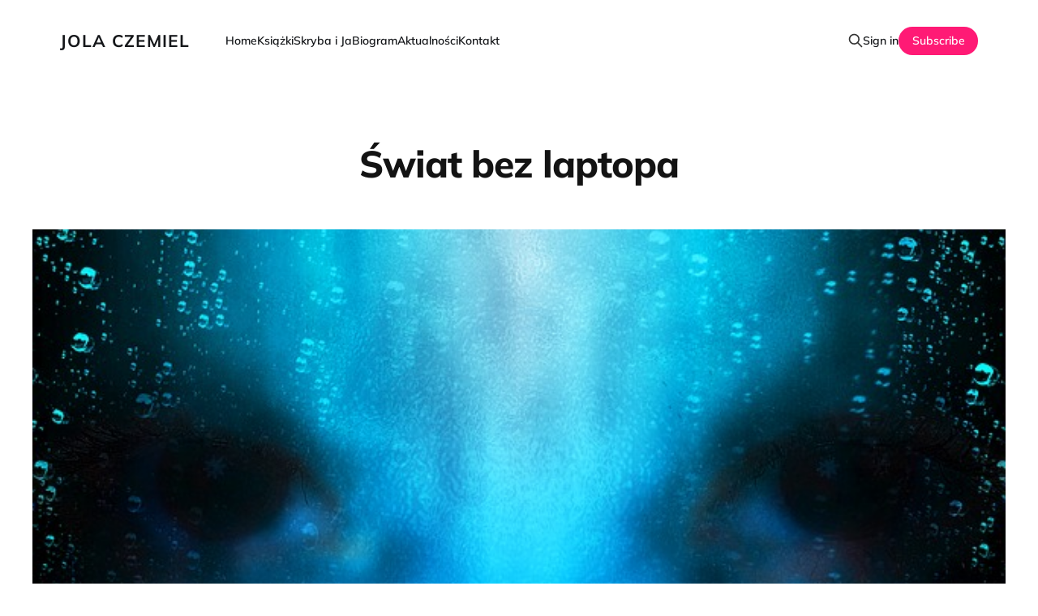

--- FILE ---
content_type: text/html; charset=utf-8
request_url: https://jolaczemiel.com/swiat-bez-laptopa/
body_size: 3982
content:
<!DOCTYPE html>
<html lang="pl">
<head>

    <meta charset="utf-8" />
    <meta http-equiv="X-UA-Compatible" content="IE=edge" />

    <title>Świat bez laptopa</title>
    <meta name="HandheldFriendly" content="True" />
    <meta name="viewport" content="width=device-width, initial-scale=1.0" />

    <link rel="stylesheet" type="text/css" href="/assets/built/screen.css?v=65fc93dd0d" />

    <link rel="canonical" href="https://jolaczemiel.com/swiat-bez-laptopa/">
    <meta name="referrer" content="no-referrer-when-downgrade">
    
    <meta property="og:site_name" content="Jola Czemiel">
    <meta property="og:type" content="article">
    <meta property="og:title" content="Świat bez laptopa">
    <meta property="og:description" content="Jak co dzień wieczorem zrobiłam sobie herbatę i usadowiłam wygodnie w fotelu przy biurku. Dzisiaj akurat nie mogłam sprawdzić poczty w telefonie. Wcześnie wyszłam z domu i dopiero przed chwilą udało mi się wrócić. Cóż, oprócz pisania są też na świecie inne sprawy. Poza tym, co za pech: NIE WZIĘŁAM">
    <meta property="og:url" content="https://jolaczemiel.com/swiat-bez-laptopa/">
    <meta property="og:image" content="https://jolaczemiel.com/content/images/2019/05/spooky-2580619_640.jpg">
    <meta property="article:published_time" content="2019-05-21T17:43:51.000Z">
    <meta property="article:modified_time" content="2019-05-21T17:43:51.000Z">
    <meta property="article:tag" content="Skryba i Ja">
    
    <meta property="article:publisher" content="https://www.facebook.com/jolaczemiel">
    <meta name="twitter:card" content="summary_large_image">
    <meta name="twitter:title" content="Świat bez laptopa">
    <meta name="twitter:description" content="Jak co dzień wieczorem zrobiłam sobie herbatę i usadowiłam wygodnie w fotelu przy biurku. Dzisiaj akurat nie mogłam sprawdzić poczty w telefonie. Wcześnie wyszłam z domu i dopiero przed chwilą udało mi się wrócić. Cóż, oprócz pisania są też na świecie inne sprawy. Poza tym, co za pech: NIE WZIĘŁAM">
    <meta name="twitter:url" content="https://jolaczemiel.com/swiat-bez-laptopa/">
    <meta name="twitter:image" content="https://jolaczemiel.com/content/images/2019/05/spooky-2580619_640.jpg">
    <meta name="twitter:label1" content="Written by">
    <meta name="twitter:data1" content="Jolanta Czemiel">
    <meta name="twitter:label2" content="Filed under">
    <meta name="twitter:data2" content="Skryba i Ja">
    <meta property="og:image:width" content="640">
    <meta property="og:image:height" content="328">
    
    <script type="application/ld+json">
{
    "@context": "https://schema.org",
    "@type": "Article",
    "publisher": {
        "@type": "Organization",
        "name": "Jola Czemiel",
        "url": "https://jolaczemiel.com/",
        "logo": {
            "@type": "ImageObject",
            "url": "https://jolaczemiel.com/favicon.ico",
            "width": 48,
            "height": 48
        }
    },
    "author": {
        "@type": "Person",
        "name": "Jolanta Czemiel",
        "url": "https://jolaczemiel.com/author/jolanta/",
        "sameAs": []
    },
    "headline": "Świat bez laptopa",
    "url": "https://jolaczemiel.com/swiat-bez-laptopa/",
    "datePublished": "2019-05-21T17:43:51.000Z",
    "dateModified": "2019-05-21T17:43:51.000Z",
    "image": {
        "@type": "ImageObject",
        "url": "https://jolaczemiel.com/content/images/2019/05/spooky-2580619_640.jpg",
        "width": 640,
        "height": 328
    },
    "keywords": "Skryba i Ja",
    "description": "Jak co dzień wieczorem zrobiłam sobie herbatę i usadowiłam wygodnie w fotelu przy biurku. Dzisiaj akurat nie mogłam sprawdzić poczty w telefonie. Wcześnie wyszłam z domu i dopiero przed chwilą udało mi się wrócić. Cóż, oprócz pisania są też na świecie inne sprawy. Poza tym, co za pech: NIE WZIĘŁAM TELEFONU. Trudno, pomyślałam, jeden dzień to jeszcze nie koniec świata. Kiedyś ludzie żyli bez tego. No, ale co to było za życie. Jutro na pewno nie zapomnę. Tyle spraw mi uciekło przez to roztargnieni",
    "mainEntityOfPage": "https://jolaczemiel.com/swiat-bez-laptopa/"
}
    </script>

    <meta name="generator" content="Ghost 6.0">
    <link rel="alternate" type="application/rss+xml" title="Jola Czemiel" href="https://jolaczemiel.com/rss/">
    <script defer src="https://cdn.jsdelivr.net/ghost/portal@~2.53/umd/portal.min.js" data-i18n="true" data-ghost="https://jolaczemiel.com/" data-key="d89397fc3b308fd2908ba86924" data-api="https://jolaczemiel.com/ghost/api/content/" data-locale="pl" data-members-signin-otc="false" crossorigin="anonymous"></script><style id="gh-members-styles">.gh-post-upgrade-cta-content,
.gh-post-upgrade-cta {
    display: flex;
    flex-direction: column;
    align-items: center;
    font-family: -apple-system, BlinkMacSystemFont, 'Segoe UI', Roboto, Oxygen, Ubuntu, Cantarell, 'Open Sans', 'Helvetica Neue', sans-serif;
    text-align: center;
    width: 100%;
    color: #ffffff;
    font-size: 16px;
}

.gh-post-upgrade-cta-content {
    border-radius: 8px;
    padding: 40px 4vw;
}

.gh-post-upgrade-cta h2 {
    color: #ffffff;
    font-size: 28px;
    letter-spacing: -0.2px;
    margin: 0;
    padding: 0;
}

.gh-post-upgrade-cta p {
    margin: 20px 0 0;
    padding: 0;
}

.gh-post-upgrade-cta small {
    font-size: 16px;
    letter-spacing: -0.2px;
}

.gh-post-upgrade-cta a {
    color: #ffffff;
    cursor: pointer;
    font-weight: 500;
    box-shadow: none;
    text-decoration: underline;
}

.gh-post-upgrade-cta a:hover {
    color: #ffffff;
    opacity: 0.8;
    box-shadow: none;
    text-decoration: underline;
}

.gh-post-upgrade-cta a.gh-btn {
    display: block;
    background: #ffffff;
    text-decoration: none;
    margin: 28px 0 0;
    padding: 8px 18px;
    border-radius: 4px;
    font-size: 16px;
    font-weight: 600;
}

.gh-post-upgrade-cta a.gh-btn:hover {
    opacity: 0.92;
}</style>
    <script defer src="https://cdn.jsdelivr.net/ghost/sodo-search@~1.8/umd/sodo-search.min.js" data-key="d89397fc3b308fd2908ba86924" data-styles="https://cdn.jsdelivr.net/ghost/sodo-search@~1.8/umd/main.css" data-sodo-search="https://jolaczemiel.com/" data-locale="pl" crossorigin="anonymous"></script>
    
    <link href="https://jolaczemiel.com/webmentions/receive/" rel="webmention">
    <script defer src="/public/cards.min.js?v=65fc93dd0d"></script>
    <link rel="stylesheet" type="text/css" href="/public/cards.min.css?v=65fc93dd0d">
    <script defer src="/public/member-attribution.min.js?v=65fc93dd0d"></script><style>:root {--ghost-accent-color: #FF1A75;}</style>

</head>
<body class="post-template tag-skryba-i-ja tag-hash-import-2024-07-19-12-25 is-head-left-logo">
<div class="site-wrapper">

    <header id="gh-head" class="gh-head gh-outer">
        <div class="gh-head-inner gh-inner">
            <div class="gh-head-brand">
                <div class="gh-head-brand-wrapper">
                    <a class="gh-head-logo" href="https://jolaczemiel.com">
                            Jola Czemiel
                    </a>
                </div>
                <button class="gh-search gh-icon-btn" aria-label="Search this site" data-ghost-search><svg xmlns="http://www.w3.org/2000/svg" fill="none" viewBox="0 0 24 24" stroke="currentColor" stroke-width="2" width="20" height="20"><path stroke-linecap="round" stroke-linejoin="round" d="M21 21l-6-6m2-5a7 7 0 11-14 0 7 7 0 0114 0z"></path></svg></button>
                <button class="gh-burger" aria-label="Toggle menu"></button>
            </div>

            <nav class="gh-head-menu">
                <ul class="nav">
    <li class="nav-home"><a href="https://jolaczemiel.com/">Home</a></li>
    <li class="nav-ksiazki"><a href="https://jolaczemiel.com/tag/ksiazki/">Książki</a></li>
    <li class="nav-skryba-i-ja"><a href="https://jolaczemiel.com/tag/skryba-i-ja/">Skryba i Ja</a></li>
    <li class="nav-biogram"><a href="https://jolaczemiel.com/biogram/">Biogram</a></li>
    <li class="nav-aktualnosci"><a href="https://jolaczemiel.com/tag/news/">Aktualności</a></li>
    <li class="nav-kontakt"><a href="https://jolaczemiel.com/kontakt/">Kontakt</a></li>
</ul>

            </nav>

            <div class="gh-head-actions">
                    <button class="gh-search gh-icon-btn" aria-label="Search this site" data-ghost-search><svg xmlns="http://www.w3.org/2000/svg" fill="none" viewBox="0 0 24 24" stroke="currentColor" stroke-width="2" width="20" height="20"><path stroke-linecap="round" stroke-linejoin="round" d="M21 21l-6-6m2-5a7 7 0 11-14 0 7 7 0 0114 0z"></path></svg></button>
                    <div class="gh-head-members">
                                <a class="gh-head-link" href="#/portal/signin" data-portal="signin">Sign in</a>
                                <a class="gh-head-btn gh-btn gh-primary-btn" href="#/portal/signup" data-portal="signup">Subscribe</a>
                    </div>
            </div>
        </div>
    </header>

    <main id="site-main" class="site-main">
        
<article class="post-content post tag-skryba-i-ja tag-hash-import-2024-07-19-12-25">

    <header class="post-content-header gh-canvas">
        <h1 class="post-content-title">Świat bez laptopa</h1>
            <figure class="post-content-image kg-width-wide">
        <img
            class="kg-image"
            srcset="/content/images/size/w300/2019/05/spooky-2580619_640.jpg 300w,
                    /content/images/size/w600/2019/05/spooky-2580619_640.jpg 600w,
                    /content/images/size/w1200/2019/05/spooky-2580619_640.jpg 1200w,
                    /content/images/size/w2000/2019/05/spooky-2580619_640.jpg 2000w,
                    /content/images/2019/05/spooky-2580619_640.jpg"
            sizes="(min-width: 961px) 75vw, 88vw"
            src="/content/images/size/w1200/2019/05/spooky-2580619_640.jpg"
            alt="Świat bez laptopa"
        >
    </figure>
    </header>


    <div class="post-content-body gh-content gh-canvas">
        <p></p><p>Jak co dzień wieczorem zrobiłam sobie herbatę i usadowiłam wygodnie w fotelu przy biurku. Dzisiaj akurat nie mogłam sprawdzić poczty w telefonie. Wcześnie wyszłam z domu i dopiero przed chwilą udało mi się wrócić. Cóż, oprócz pisania są też na świecie inne sprawy. Poza tym, co za pech: NIE WZIĘŁAM TELEFONU. Trudno, pomyślałam, jeden dzień to jeszcze nie koniec świata. Kiedyś ludzie żyli bez tego. No, ale co to było za życie. Jutro na pewno nie zapomnę. Tyle spraw mi uciekło przez to roztargnienie.</p><p>   - Hej! Kto zabrał mojego laptopa? – rozdarłam się. - Bardzo nie lubię, jak ktoś bez pytania …</p><p>   - Mojego też! – Syn wbiegł rozgorączkowany do pokoju.</p><p>   - Okradli nas! – krzyknęliśmy prawie jednocześnie. Rozejrzałam się nerwowo. Lepiej sprawdzić, czy aby na pewno złodzieje opuścili już nasz dom. Cisza. Chyba nikogo nie ma.</p><p>  - Dzwonimy na policję – zadecydowałam kategorycznie. </p><p>  - Ale telefony też zwinęli. Mojego nie ma już od rana. </p><p>  - Jejku, to znaczy, że włamanie było w nocy. – Zerknęłam z nadzieją na szafkę, gdzie jeszcze wczoraj panoszył się mój smartfon. Pusto.</p><p>  - Jedziemy na policję. Albo wiesz, co? Zadzwonimy od sąsiadów. Oni mają stacjonarny, to nawet jak przelecieli nocą przez okolicę, to pewnie taki im nie był potrzebny.</p><p>   Wyszliśmy szybko z domu. Wzięłam chusteczkę i ostrożnie przymknęłam drzwi, starając się nie zatrzeć śladów włamania. </p><p>   - Przepraszam, pani Aniu. Można zadzwonić od państwa? Ktoś włamał się do nas w nocy, zabrał nasze laptopy i telefony. Chcę zawiadomić policję.</p><p>  Sąsiadka patrzyła tak jakoś dziwnie. Nie zaprosiła nas wcale do środka.</p><p>  - Mam nadzieję, że państwu nic nie zginęło – dodałam.</p><p>  Pokręciła przecząco głową.</p><p> - To możemy skorzystać z telefonu? – sytuacja nieco irytowała mojego syna.</p><p> - Z tele - czego? – spytała pani Ania. Na wszelki wypadek wycofała się do środka i starannie zamknęła nam przed nosem drzwi.</p>
    </div>


</article>

    </main>

    <footer class="gh-foot gh-outer">
        <div class="gh-foot-inner gh-inner">
            <div class="gh-copyright">
                Jola Czemiel © 2026
            </div>
                <nav class="gh-foot-menu">
                    <ul class="nav">
    <li class="nav-sign-up"><a href="#/portal/">Sign up</a></li>
</ul>

                </nav>
            <div class="gh-powered-by">
                <a href="https://ghost.org/" target="_blank" rel="noopener">Powered by Ghost</a>
            </div>
        </div>
    </footer>

</div>

    <div class="pswp" tabindex="-1" role="dialog" aria-hidden="true">
    <div class="pswp__bg"></div>

    <div class="pswp__scroll-wrap">
        <div class="pswp__container">
            <div class="pswp__item"></div>
            <div class="pswp__item"></div>
            <div class="pswp__item"></div>
        </div>

        <div class="pswp__ui pswp__ui--hidden">
            <div class="pswp__top-bar">
                <div class="pswp__counter"></div>

                <button class="pswp__button pswp__button--close" title="Close (Esc)"></button>
                <button class="pswp__button pswp__button--share" title="Share"></button>
                <button class="pswp__button pswp__button--fs" title="Toggle fullscreen"></button>
                <button class="pswp__button pswp__button--zoom" title="Zoom in/out"></button>

                <div class="pswp__preloader">
                    <div class="pswp__preloader__icn">
                        <div class="pswp__preloader__cut">
                            <div class="pswp__preloader__donut"></div>
                        </div>
                    </div>
                </div>
            </div>

            <div class="pswp__share-modal pswp__share-modal--hidden pswp__single-tap">
                <div class="pswp__share-tooltip"></div>
            </div>

            <button class="pswp__button pswp__button--arrow--left" title="Previous (arrow left)"></button>
            <button class="pswp__button pswp__button--arrow--right" title="Next (arrow right)"></button>

            <div class="pswp__caption">
                <div class="pswp__caption__center"></div>
            </div>
        </div>
    </div>
</div>
<script src="/assets/built/main.min.js?v=65fc93dd0d"></script>



</body>
</html>
